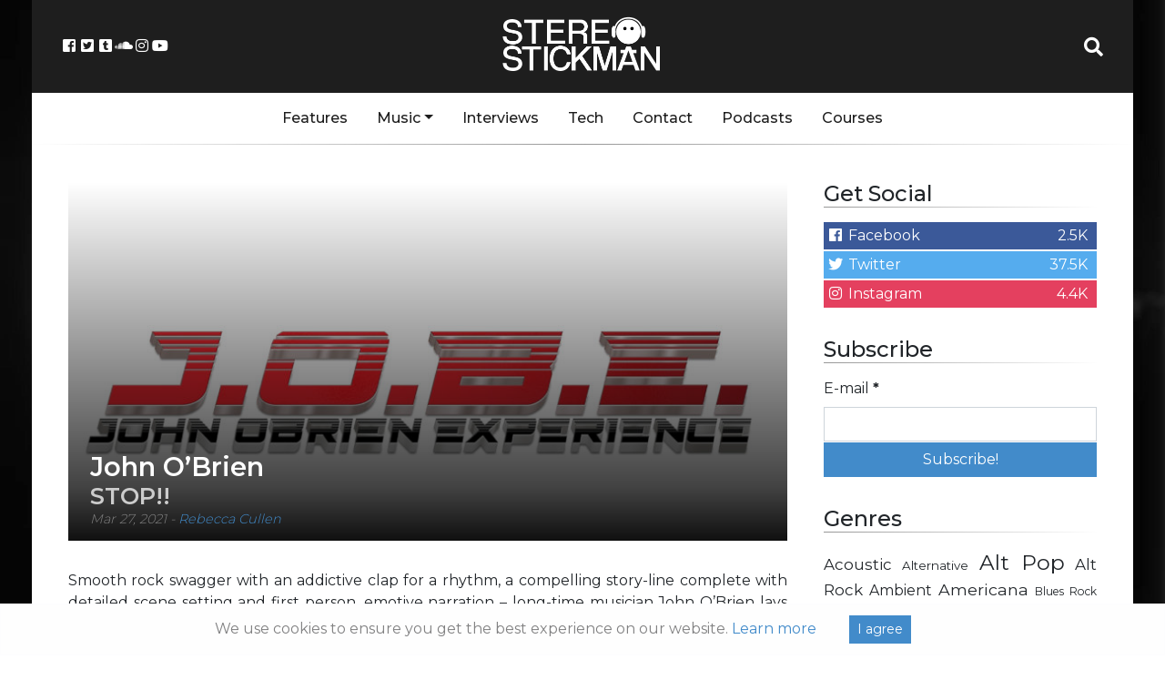

--- FILE ---
content_type: text/html; charset=utf-8
request_url: https://www.google.com/recaptcha/api2/aframe
body_size: 265
content:
<!DOCTYPE HTML><html><head><meta http-equiv="content-type" content="text/html; charset=UTF-8"></head><body><script nonce="JTkpwFGEcRc7r24yi6sKYg">/** Anti-fraud and anti-abuse applications only. See google.com/recaptcha */ try{var clients={'sodar':'https://pagead2.googlesyndication.com/pagead/sodar?'};window.addEventListener("message",function(a){try{if(a.source===window.parent){var b=JSON.parse(a.data);var c=clients[b['id']];if(c){var d=document.createElement('img');d.src=c+b['params']+'&rc='+(localStorage.getItem("rc::a")?sessionStorage.getItem("rc::b"):"");window.document.body.appendChild(d);sessionStorage.setItem("rc::e",parseInt(sessionStorage.getItem("rc::e")||0)+1);localStorage.setItem("rc::h",'1769326276952');}}}catch(b){}});window.parent.postMessage("_grecaptcha_ready", "*");}catch(b){}</script></body></html>